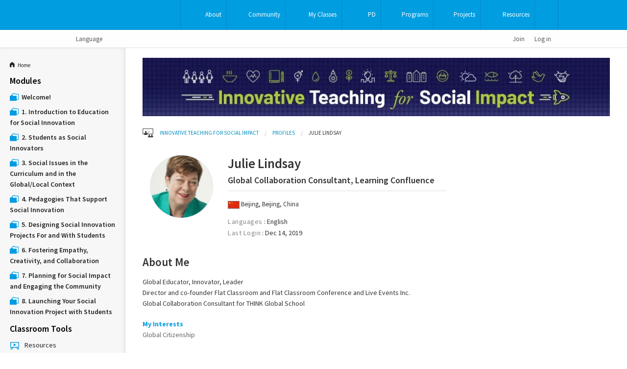

--- FILE ---
content_type: text/html; charset=UTF-8
request_url: https://socinn.tiged.org/innovation/profile/julielindsay
body_size: 6211
content:
<!DOCTYPE html>
<!--[if lte IE 9]><html class="lt-ie10" lang="" ><![endif]-->
<html class="no-js" lang="">
<head>
<meta charset="utf-8">
<link rel="shortcut icon" href="//cdn.tigweb.org/images/favicons/favicon.ico">
<meta name="viewport" content="width=device-width, initial-scale=1.0">
<script>(function(w,d,s,l,i){w[l]=w[l]||[];w[l].push({'gtm.start':new Date().getTime(),event:'gtm.js'});var f=d.getElementsByTagName(s)[0],j=d.createElement(s),dl=l!='dataLayer'?'&l='+l:'';j.async=true;j.src='https://www.googletagmanager.com/gtm.js?id='+i+dl;f.parentNode.insertBefore(j,f);})(window,document,'script','dataLayer','GTM-PRB3XM');</script>
<link rel="stylesheet" href="//cdnjs.cloudflare.com/ajax/libs/foundation/5.3.0/css/normalize.min.css">
<link rel="stylesheet" href="//cdnjs.cloudflare.com/ajax/libs/foundation/5.3.0/css/foundation.min.css">
<script src="//cdnjs.cloudflare.com/ajax/libs/foundation/5.3.0/js/vendor/modernizr.js"></script>
<!--[if lt IE 9]>
	<script src="//cdnjs.cloudflare.com/ajax/libs/html5shiv/3.6.2/html5shiv.js"></script>
	<script src="//cdnjs.cloudflare.com/ajax/libs/nwmatcher/1.2.5/nwmatcher.min.js"></script>
	<script src="//cdnjs.cloudflare.com/ajax/libs/selectivizr/1.0.2/selectivizr-min.js"></script>
	<script src="//cdnjs.cloudflare.com/ajax/libs/respond.js/1.1.0/respond.min.js"></script>
<![endif]-->
<link rel="stylesheet" href="//www.tigweb.org/tm/?f=includes/css/v8.1_header.css,includes/css/session-image-fix.css&amp;15">
<style>.skip_button{background-color:#c6425f;border-radius:3px;color:#fff;font-size:18px;font-weight:400;left:50%;letter-spacing:.025em;padding:8px 8px 12px;position:absolute;text-align:center;text-decoration:none;-webkit-transform:translateY(-100%);transform:translateY(-100%);transition:-webkit-transform .3s;transition:transform .3s;transition:transform .3s , -webkit-transform .3s;width:150px;z-index:3}.skip_button:focus{-webkit-transform:translateY(0);transform:translateY(0)}header .desktop,header .mobile{font-family:articulat-cf,Montserrat,sans-serif;letter-spacing:0}header{position:relative;z-index:20}header ul{margin-bottom:0}header a{color:inherit;text-decoration:none}header h3{font-size:2.5rem;font-weight:800;margin-bottom:1rem}header p{font-size:1.125rem;font-weight:400;line-height:1.75rem}@media screen and (min-width:800px){header{position:-webkit-sticky;position:sticky;top:0}}header .banner{align-items:center;background:#eacf60;display:flex;gap:20px;height:58px;justify-content:space-between;padding:0 20px;position:relative}header .language-switcher{align-items:center;display:flex;gap:10px;list-style:none;width:-webkit-max-content;width:max-content}header .language-switcher svg{-webkit-filter:brightness(0) invert(1);filter:brightness(0) invert(1)}header .language-switcher>div{width:-webkit-max-content;width:max-content}header .language-switcher label,header .language-switcher select,header .language-switcher span{background-color:transparent;color:#18181e;font-size:16px;font-weight:700;padding:5px 0;border:0;margin:0}header .language-switcher option{color:#18181e;font-size:16px;font-weight:700}header .social-links{display:flex;gap:10px;justify-content:space-between;max-width:60%;width:232px}header .social-links a{height:28px}header .social-links svg{color:#c6425f;height:28px;width:auto}header .admin-menu{align-items:center;display:flex;margin:0 10px 0 auto}header .admin-menu svg{font-size:12px}header .admin-menu .login-container{align-items:center;display:flex}header .admin-menu .login-menu{display:flex;font-size:16px;font-weight:700;gap:17px;list-style:none;padding-right:12px}header .admin-menu .login-menu li a{font-weight:700;font-family:articulat-cf,Montserrat,sans-serif}header .admin-menu .login-menu li a:hover{}header .admin-menu .dropdown{display:none;list-style:none}header .admin-menu .dropdown li{margin-bottom:8px}header .admin-menu .dropdown a:hover{color:#eacf60}header .admin-menu .hover{font-weight:700;padding-right:10px;font-family:articulat-cf,Montserrat,sans-serif}header .admin-menu .hover svg{font-size:12px;margin-left:5px}header .admin-menu .admin-container{position:relative}header .admin-menu .admin-container:hover .dropdown{background:#000;border-radius:0 0 4px 4px;box-shadow: 0 5px 15px 0 rgb(0 0 0 / 15%);color:#fff;display:block;margin:0;min-width:170px;padding:20px;position:absolute;right:0;text-align:right;top:34px;z-index:1}header .admin-menu .admin-container:hover a.hover{background:#000;border-radius:4px 4px 0 0;color:#fff;padding:8px 10px 17px}header .Nav{align-items:stretch;background:#fff;display:flex;justify-content:space-between;padding:0 20px;position:relative}header .desktop .nav-icon{display:none}header .desktop .logo-wrap{aspect-ratio: 9/2;border-radius:5px;height:70%;margin:20px 0;max-height:70%;max-width:50%;overflow:hidden;position:relative;width:271px}header .desktop .logo-wrap .logo{height:100%;left:50%;position:absolute;top:50%;-webkit-transform:translate(-50%,-50%);transform:translate(-50%,-50%);width:100%}header .desktop .menu-links{align-items:stretch;display:flex;gap:26px;justify-content:space-between}header .desktop .drop-header,header .desktop .drop-item{align-items:center;cursor:pointer;display:flex}header .desktop .drop-header{font-size:18px;font-weight:700;gap:5px}header .desktop .drop-header svg{line-height:1.2;transition:all .2s ease-in-out}header .desktop div.drop-header:last-of-type a{background:#fff;border-color:#c6425f;border-radius:100px;border-style:solid;border-width:2px 7px 9px 2px;color:#c6425f;margin-bottom:13px;margin-left:8px;margin-top:20px;padding:12px 24px}header .desktop div.drop-header:last-of-type a:hover{background:#000}header .desktop a.drop-header:hover{color:#c6425f}header .desktop .drop-box{background:#fff;box-shadow: 0 5px 15px 0 rgb(0 0 0 / 15%);display:flex;justify-content:center;left:0;overflow:hidden;padding:50px 20px 70px;position:absolute;right:0;top:-100%;transition:all .2s ease-in;visibility:hidden;width:100%;z-index:-10}header .desktop .drop-box .copy{max-width:100%;width:337px}header .desktop .drop-box .drop-links{display:flex;gap:20px;justify-content:space-between;max-width:1440px;width:100%}@media screen and (max-width:800px){header .desktop .drop-box .drop-links{flex-wrap:wrap}}header .desktop .drop-box .drop-image-wrap{aspect-ratio: 3/2;border-radius:5px;max-width:100%;overflow:hidden;position:relative;width:337px}header .desktop .drop-box .drop-image-wrap:before{background:rgba(0,0,0,.522);content:"";height:100%;position:absolute;right:0;top:0;width:100%;z-index:1}header .desktop .drop-box .drop-image-wrap .drop-image{height:auto;left:50%;position:absolute;top:50%;-webkit-transform:translate(-50%,-50%);transform:translate(-50%,-50%);width:100%}header .desktop .drop-box .drop-image-wrap .tag{bottom:5px;color:#fff;font-size:25px;font-weight:700;left:0;line-height:110%;padding:0 5px;position:absolute;z-index:2}header .desktop .drop-item:focus-within .drop-label svg,header .desktop .drop-item:hover .drop-label svg{-webkit-transform:rotate(180deg);transform:rotate(180deg)}header .desktop .drop-item:focus-within .drop-header,header .desktop .drop-item:hover .drop-header{color:#c5425f}header .desktop .drop-item:focus-within .drop-box,header .desktop .drop-item:hover .drop-box{height:auto;top:100%;visibility:visible}@media screen and (max-width:799px){header .language-switcher{background:#eacf60;padding:6px 12px;border-radius:100px;bottom:20px;box-shadow:6px 6px 12px rgba(2,0,103,.13);position:fixed;right:20px;z-index:5}header .language-switcher label,header .language-switcher span{display:none}.desktop .social-links{display:none}.admin-menu{margin:0 0 0 auto}header .admin-menu .hover{padding-right:0}header .desktop .banner{height:0}header .desktop .admin-menu,header .desktop .Nav{display:none}}header .mobile .logo-wrap{aspect-ratio:9/2;border-radius:5px;height:70%;margin:20px 0;max-height:70%;overflow:hidden;position:relative}header .mobile .logo-wrap .logo{height:100%;left:50%;position:absolute;top:50%;-webkit-transform:translate(-50%,-50%);transform:translate(-50%,-50%);width:100%}header .mobile .nav-icon{color:#ffdd40;cursor:pointer;display:block;font-size:1.8rem;height:35px;position:absolute;right:20px;top:12px;width:40px;z-index:15}header .mobile .nav-icon .ham{background:#18181e;border-radius:25px;height:6px;position:absolute;top:calc(50% - 2px);transition:opacity .2s linear , -webkit-transform .3s ease-out;transition:transform .3s ease-out , opacity .2s linear;transition:transform .3s ease-out , opacity .2s linear , -webkit-transform .3s ease-out;width:100%}header .mobile .nav-icon .bar-1{-webkit-transform:translateY(12px);transform:translateY(12px)}header .mobile .nav-icon .bar-2{-webkit-transform:translateY(-2px);transform:translateY(-2px)}header .mobile .nav-icon .bar-3{-webkit-transform:translateY(-15px);transform:translateY(-15px)}header .mobile .close{position:fixed}header .mobile .close .bar-1{-webkit-transform:rotate(-45deg);transform:rotate(-45deg)}header .mobile .close .bar-2{opacity:0}header .mobile .close .bar-3{-webkit-transform:rotate(45deg);transform:rotate(45deg)}header .mobile .menu{align-items:stretch;background:#fff;display:none;flex-direction:column;height:100vh;left:0;padding:100px 40px 60px;position:fixed;top:0;width:100%;z-index:10;overflow-y:scroll}header .mobile .close~.menu{display:flex}header .mobile .hidden{display:none}header .mobile .menu-links{align-items:stretch;display:flex;flex-direction:column;gap:40px}header .mobile .back-btn{cursor:pointer;left:20px;position:absolute;top:12px;z-index:25}header .mobile .back-btn svg{font-size:40px}header .mobile .drop-header{align-items:center;display:flex;font-size:25px;font-weight:700;justify-content:space-between;line-height:100%}header .mobile .drop-header svg{font-size:20px}header .mobile div.drop-header:last-of-type a{background:#fff;border-color:#c6425f;border-radius:100px;border-style:solid;border-width:2px 7px 9px 2px;color:#c6425f;justify-content:center;padding:20px 24px}header .mobile .drop-box{background:#fff;height:100%;left:0;padding:60px 20px;position:absolute;top:0;width:100%;z-index:20;overflow-y:scroll}header .mobile .drop-links{display:flex;flex-wrap:wrap;gap:10px;justify-content:space-between}header .mobile .copy{margin-bottom:40px}header .mobile .drop-image-wrap{aspect-ratio:4/2;border-radius:5px;flex:100% 1;max-width:100%;overflow:hidden;position:relative;width:250px}header .mobile .drop-image-wrap:before{background:rgba(0,0,0,.522);content:"";height:100%;position:absolute;right:0;top:0;width:100%;z-index:1}header .mobile .drop-image-wrap .drop-image{height:auto;left:50%;position:absolute;top:50%;-webkit-transform:translate(-50%,-50%);transform:translate(-50%,-50%);width:100%}header .mobile .drop-image-wrap .tag{bottom:5px;color:#fff;font-size:25px;font-weight:700;left:0;line-height:110%;padding:0 5px;position:absolute;z-index:2}header .mobile .social-links{display:flex;gap:20px;justify-content:space-evenly;margin:auto auto 0}header .mobile .social-links svg{color:#18181e}header .mobile .menutop{position:absolute;top:0;left:0;width:100%;height:60px;background-color:#fff;z-index:21}@media screen and (min-width:800px){header .mobile{display:none}}footer{font-family:articulat-cf,Montserrat,sans-serif!important;letter-spacing:0;border:0;box-sizing:border-box;font-size:100%;display:block;margin:0 auto;background:#eacf60;padding:60px 0}footer a{color:#000}footer .menu-col{font-family:articulat-cf,Montserrat,sans-serif!important;letter-spacing:0;border:0;box-sizing:border-box;font-size:100%;margin:0;padding:0;display:flex;flex-direction:column;gap:20px}footer .col-header{font-size:18px;font-weight:700;line-height:150%}footer .menu-col a{color:inherit;font-family:articulat-cf,Montserrat,sans-serif!important;text-decoration:none;font-size:16px;font-weight:500;line-height:150%}.gatsby-image-wrapper{position:relative;overflow:hidden}.gatsby-image-wrapper picture.object-fit-polyfill{position:static!important}.gatsby-image-wrapper img{bottom:0;height:100%;left:0;margin:0;max-width:none;padding:0;position:absolute;right:0;top:0;width:100%;object-fit:cover}.gatsby-image-wrapper [data-main-image]{opacity:0;transform:translateZ(0);transition:opacity .25s linear;will-change:opacity}.gatsby-image-wrapper-constrained{display:inline-block;vertical-align:top}</style>
<title>Julie Lindsay - Innovative Teaching for Social Impact - Education for Social Innovation: Professional Learning - TIGed</title>
<link href="//www.tigweb.org/tm/?f=includes/css/v8_class.css&amp;reload=1768980952" rel="stylesheet">
<link href="//cdnjs.cloudflare.com/ajax/libs/foundicons/3.0.0/foundation-icons.css" rel="stylesheet">
</head>
<body>
<div class="off-canvas-wrap" data-offcanvas>
<div class="inner-wrap">
<div class="hide-for-large-up">
<nav class="tab-bar class-bar">
<section class="left-small">
<a class="left-off-canvas-toggle menu-icon" href="#"><span></span></a>
</section>
<section class="middle tab-bar-section">
<a href="//www.tigweb.org/tiged/"><h1 class="nav8-tiged-logo">TakingITGlobal for Educators</h1></a>
</section>
</nav>
<aside class="left-off-canvas-menu class-canvas">
<ul class="off-canvas-list">
<li><a href="https://socinn.tiged.org/innovation/"><i class="fi-home"></i>&nbsp;&nbsp;<small>Home</small></a></li>
<li><label>Modules</label></li>
<li class="main-folder"><a href="https://socinn.tiged.org/innovation/assignments/folder/1293"><img src="[data-uri]" style="margin: -4px 6px 0 0"/>Welcome!</a></li>
<li class="main-folder"><a href="https://socinn.tiged.org/innovation/assignments/folder/1277"><img src="[data-uri]" style="margin: -4px 6px 0 0"/>1. Introduction to Education for Social Innovation</a></li>
<li class="main-folder"><a href="https://socinn.tiged.org/innovation/assignments/folder/1279"><img src="[data-uri]" style="margin: -4px 6px 0 0"/>2. Students as Social Innovators</a></li>
<li class="main-folder"><a href="https://socinn.tiged.org/innovation/assignments/folder/1281"><img src="[data-uri]" style="margin: -4px 6px 0 0"/>3. Social Issues in the Curriculum and in the Global/Local Context</a></li>
<li class="main-folder"><a href="https://socinn.tiged.org/innovation/assignments/folder/1283"><img src="[data-uri]" style="margin: -4px 6px 0 0"/>4. Pedagogies That Support Social Innovation</a></li>
<li class="main-folder"><a href="https://socinn.tiged.org/innovation/assignments/folder/1285"><img src="[data-uri]" style="margin: -4px 6px 0 0"/>5. Designing Social Innovation Projects For and With Students</a></li>
<li class="main-folder"><a href="https://socinn.tiged.org/innovation/assignments/folder/1289"><img src="[data-uri]" style="margin: -4px 6px 0 0"/>6. Fostering Empathy, Creativity, and Collaboration</a></li>
<li class="main-folder"><a href="https://socinn.tiged.org/innovation/assignments/folder/1287"><img src="[data-uri]" style="margin: -4px 6px 0 0"/>7. Planning for Social Impact and Engaging the Community</a></li>
<li class="main-folder"><a href="https://socinn.tiged.org/innovation/assignments/folder/1291"><img src="[data-uri]" style="margin: -4px 6px 0 0"/>8. Launching Your Social Innovation Project with Students</a></li>
<li><label>Classroom Tools</label></li>
<li><a href="https://socinn.tiged.org/innovation/gallery/"><span class="nav-icon8"></span>Resources</a></li>
<li><a href="https://socinn.tiged.org/innovation/discuss/"><span class="nav-icon3"></span>Discussions</a></li>
<li><a href="https://socinn.tiged.org/innovation/projects/"><span class="nav-icon4"></span>Projects</a></li>
<li><a href="https://socinn.tiged.org/innovation/maps/"><span class="nav-icon9"></span>Maps</a></li>
<li><a href="https://socinn.tiged.org/innovation/badges/"><span class="nav-icon16"></span>Badges</a></li>
<li><a href="https://socinn.tiged.org/innovation/participants/"><span class="nav-icon10"></span>Participants</a></li>
<li><label>TIGed</label></li>
<li><a href="//www.tigweb.org/tiged/about.html">About</a></li>
<li><a href="//www.tigweb.org/tiged/community.html">Community</a></li>
<li><a href="//www.tigweb.org/tiged/classes.html">My Classes</a></li>
<li><a href="//www.tigweb.org/tiged/professional-development/">PD</a></li>
<li><a href="//www.tigweb.org/tiged/programs.html">Programs</a></li>
<li><a href="//www.tigweb.org/tiged/projects/">Projects</a></li>
<li><a href="//www.tigweb.org/tiged/resources.html">Resources</a></li>
</ul>
</aside>
<!-- Classroom Header Image -->
<div class="row">
<div class="large-12 columns" style="margin-top: 10px; margin-bottom: 10px;">
<a href="/innovation/">
<img src="/images/tiged/customizations/960xNxBigHeader960.457.jpg.pagespeed.ic.b2rpXppJxW.webp" width="960" border="0">
</a>
</div>
</div>
</div>
<div class="show-for-large-up">
<div class="nav8-tiged-header nav8-header">
<div class="contain-to-grid">
<nav class="top-bar nav8-bar" data-topbar>
<ul class="title-area">
<li class="name">
<a href="//www.tigweb.org/tiged/"><h1 class="nav8-tiged-logo">TakingITGlobal for Educators</h1></a>
</li>
</ul>
<section class="top-bar-section">
<ul class="right">
<li class="divider"></li>
<li>
<a href="//www.tigweb.org/tiged/about.html" class="nav8-tiged-about-large">About</a>
</li>
<li class="divider"></li>
<li>
<a href="//www.tigweb.org/tiged/community.html" class="nav8-tiged-community-large">Community</a>
</li>
<li class="divider"></li>
<li>
<a href="//www.tigweb.org/tiged/classes.html" class="nav8-tiged-classes-large">My Classes</a>
</li>
<li class="divider"></li>
<li>
<a href="//www.tigweb.org/tiged/professional-development/" class="nav8-tiged-pd-large">PD</a>
</li>
<li class="divider"></li>
<li>
<a href="//www.tigweb.org/tiged/programs.html" class="nav8-tiged-programs-large">Programs</a>
</li>
<li class="divider"></li>
<li>
<a href="//www.tigweb.org/tiged/projects/" class="nav8-tiged-projects-large">Projects</a>
</li>
<li class="divider"></li>
<li>
<a href="//www.tigweb.org/tiged/resources.html" class="nav8-tiged-resources-large">Resources</a>
</li>
<li class="divider"></li>
<li>
<a href="//www.tigweb.org/tiged/help.html" class="nav8-tiged-support-large">Support</a>
</li>
<li class="divider"></li>
</ul>
</section>
</nav>
</div>
</div>
<div class="nav8-bottom">
<div class="row">
<div class="small-5 medium-6 columns">
<ul class="inline-list">
<li class="nav8-hide-for-no-js"><a href="#" data-dropdown="nav8-language-dropdown">Language</a>
<ul id="nav8-language-dropdown" class="f-dropdown" data-dropdown-content>
<li><a href="//www.tiged.org/members/setting.html?switchlang=en&amp;pushpath=socinn.tiged.org%2Finnovation%2Fprofile%2Fjulielindsay">English</a></li>
<li><a href="//www.tiged.org/members/setting.html?switchlang=es&amp;pushpath=socinn.tiged.org%2Finnovation%2Fprofile%2Fjulielindsay">Español</a></li>
<li><a href="//www.tiged.org/members/setting.html?switchlang=fr&amp;pushpath=socinn.tiged.org%2Finnovation%2Fprofile%2Fjulielindsay">Français</a></li>
<li><a href="//www.tiged.org/members/setting.html?switchlang=it&amp;pushpath=socinn.tiged.org%2Finnovation%2Fprofile%2Fjulielindsay">Italiano</a></li>
<li><a href="//www.tiged.org/members/setting.html?switchlang=sw&amp;pushpath=socinn.tiged.org%2Finnovation%2Fprofile%2Fjulielindsay">Kiswahili</a></li>
<li><a href="//www.tiged.org/members/setting.html?switchlang=nl&amp;pushpath=socinn.tiged.org%2Finnovation%2Fprofile%2Fjulielindsay">Nederlands</a></li>
<li><a href="//www.tiged.org/members/setting.html?switchlang=pt&amp;pushpath=socinn.tiged.org%2Finnovation%2Fprofile%2Fjulielindsay">Português</a></li>
<li><a href="//www.tiged.org/members/setting.html?switchlang=ru&amp;pushpath=socinn.tiged.org%2Finnovation%2Fprofile%2Fjulielindsay">Pусский</a></li>
<li><a href="//www.tiged.org/members/setting.html?switchlang=ro&amp;pushpath=socinn.tiged.org%2Finnovation%2Fprofile%2Fjulielindsay">Romana</a></li>
<li><a href="//www.tiged.org/members/setting.html?switchlang=sv&amp;pushpath=socinn.tiged.org%2Finnovation%2Fprofile%2Fjulielindsay">Svenska</a></li>
<li><a href="//www.tiged.org/members/setting.html?switchlang=tr&amp;pushpath=socinn.tiged.org%2Finnovation%2Fprofile%2Fjulielindsay">Türkçe</a></li>
<li><a href="//www.tiged.org/members/setting.html?switchlang=ar&amp;pushpath=socinn.tiged.org%2Finnovation%2Fprofile%2Fjulielindsay">العربية</a></li>
<li><a href="//www.tiged.org/members/setting.html?switchlang=chs&amp;pushpath=socinn.tiged.org%2Finnovation%2Fprofile%2Fjulielindsay">中文简体</a></li>
</ul>
</li>
</ul>
</div>
<div class="small-7 medium-6 columns">
<ul class="inline-list right">
<!-- <li class="nav8-hide-for-no-js">		
						<a href="#" data-dropdown="search-drop"><img src="//www.tigweb.org/images/header8/search-glass.png" alt="search icon"></a>
						<ul id="search-drop" class="f-dropdown" data-dropdown-content>
							<li>
								<form name="SearchForm" method="get" action="//www.tigweb.org/search/" accept-charset="utf-8" class="tig_menu_search">
								<input name="Limit" type="hidden" value="true" />
								<fieldset>
									<label for="tig-search-content">Search</label>
									<input type="text" name="Keyword" id="tig-search-content" />
								</fieldset>
								</form>
							</li>
						</ul>		
					</li> -->
<li><a href="https://www.tigweb.org/signup">Join</a></li>
<li><a href="https://www.tigweb.org/members/login.html?pushpath=socinn.tiged.org%2Finnovation%2Fprofile%2Fjulielindsay">Log in</a></li>
</ul>
</div>
</div>
</div>
</div>
<section class="main">
<div class="tiged_sidebar">
<nav>
<ul class="side-nav">
<li><a href="https://socinn.tiged.org/innovation/"><i class="fi-home"></i>&nbsp;&nbsp;<small>Home</small></a></li>
<li class="heading">Modules</li>
<li class="main-folder"><a href="https://socinn.tiged.org/innovation/assignments/folder/1293"><img src="[data-uri]" style="margin: -4px 6px 0 0"/>Welcome!</a></li>
<li class="main-folder"><a href="https://socinn.tiged.org/innovation/assignments/folder/1277"><img src="[data-uri]" style="margin: -4px 6px 0 0"/>1. Introduction to Education for Social Innovation</a></li>
<li class="main-folder"><a href="https://socinn.tiged.org/innovation/assignments/folder/1279"><img src="[data-uri]" style="margin: -4px 6px 0 0"/>2. Students as Social Innovators</a></li>
<li class="main-folder"><a href="https://socinn.tiged.org/innovation/assignments/folder/1281"><img src="[data-uri]" style="margin: -4px 6px 0 0"/>3. Social Issues in the Curriculum and in the Global/Local Context</a></li>
<li class="main-folder"><a href="https://socinn.tiged.org/innovation/assignments/folder/1283"><img src="[data-uri]" style="margin: -4px 6px 0 0"/>4. Pedagogies That Support Social Innovation</a></li>
<li class="main-folder"><a href="https://socinn.tiged.org/innovation/assignments/folder/1285"><img src="[data-uri]" style="margin: -4px 6px 0 0"/>5. Designing Social Innovation Projects For and With Students</a></li>
<li class="main-folder"><a href="https://socinn.tiged.org/innovation/assignments/folder/1289"><img src="[data-uri]" style="margin: -4px 6px 0 0"/>6. Fostering Empathy, Creativity, and Collaboration</a></li>
<li class="main-folder"><a href="https://socinn.tiged.org/innovation/assignments/folder/1287"><img src="[data-uri]" style="margin: -4px 6px 0 0"/>7. Planning for Social Impact and Engaging the Community</a></li>
<li class="main-folder"><a href="https://socinn.tiged.org/innovation/assignments/folder/1291"><img src="[data-uri]" style="margin: -4px 6px 0 0"/>8. Launching Your Social Innovation Project with Students</a></li>
<li class="divider"></li>
<li class="heading">Classroom Tools</li>
<li><a href="https://socinn.tiged.org/innovation/gallery/"><span class="nav-icon8"></span>Resources</a></li>
<li><a href="https://socinn.tiged.org/innovation/discuss/"><span class="nav-icon3"></span>Discussions</a></li>
<li><a href="https://socinn.tiged.org/innovation/projects/"><span class="nav-icon4"></span>Projects</a></li>
<li><a href="https://socinn.tiged.org/innovation/maps/"><span class="nav-icon9"></span>Maps</a></li>
<li><a href="https://socinn.tiged.org/innovation/badges/"><span class="nav-icon16"></span>Badges</a></li>
<li class="active"><a href="https://socinn.tiged.org/innovation/participants/"><span class="nav-icon10"></span>Participants</a></li>
</ul>
</nav>
</div>
<div class="tiged_content">
<div class="row container">
<div class="large-12 columns">
<div class="row">
<div class="large-12 columns class-header show-for-large-up">
<a href="/innovation/">
<img src="/images/tiged/customizations/960xNxBigHeader960.457.jpg.pagespeed.ic.b2rpXppJxW.webp" style="width: 960px;" border="0">
</a>
</div>
</div>
<ul class="breadcrumbs class-bread show-for-large-up">
<li><a href="https://socinn.tiged.org/innovation/">Innovative Teaching for Social Impact</a></li>
<li>Profiles</li>
<li class="current">Julie Lindsay</li>
</ul>
<section class="wrapper">
<div class="row">
<div class="small-12 columns profile-card">
<div class="large-2 medium-2 small-12 columns" style="text-align:center">
<img src="http://avatar.tigweb.org/julielindsay/128" class="profile-img"/><br/>
<hr style="border: transparent" class="show-for-small-only"/>
</div>
<div class="large-6 medium-6 small-12 columns">
<h3>Julie Lindsay</h3>
<br/>
<h5 style="padding-top: 0px;">Global Collaboration Consultant, Learning Confluence</h5>
<img src="/images/explore/flags/sm/38.gif" alt="China"> Beijing, Beijing, China
<ul class="small-block-grid-1">
<li><strong>Languages</strong> : English</li>
<li><strong>Last Login</strong> : Dec 14, 2019</li>
</ul>
</div>
<div class="large-4 medium-4 small-12 columns">
</div>
</div>
</div>
<div class="row">
<div class="large-12 medium-12 columns profile-content">
<h4 class="section-header">About Me</h4>
<p>Global Educator, Innovator, Leader<br/>
Director and co-founder Flat Classroom and Flat Classroom Conference and Live Events Inc.<br/>
Global Collaboration Consultant for THINK Global School</p>
<ul class="small-block-grid-1">
<li><strong style="color: #009ce1">My Interests</strong><br/>
Global Citizenship	</li>
</ul>
</div>
</div>
</section>
</div><!-- .large-12.columns -->
</div><!-- .row -->
</div><!-- .tiged_content -->
</section><!-- .main -->
</div> <!-- .inner-wrap -->
</div> <!-- .off-canvas-wrap -->
<div class="footer-bottom-tiged">
<div class="row">
<div class="small-12 columns">
<a href="//www.tigweb.org/members/disclaimer.html">Terms of Service</a>&nbsp;&nbsp;&nbsp;
<a href="//www.tigweb.org/members/disclaimer.html#privacy">Privacy Policy</a>
<a href="//www.tigweb.org/tiged/" class="right">Powered by TakingITGlobal for Educators</a>
</div>
</div>
</div>
<!--[if lt IE 9]>
	<script src="//www.tigweb.org/includes/js/rem.min.js"></script>
	<script src="//cdnjs.cloudflare.com/ajax/libs/jquery/1.11.0/jquery.min.js"></script>
<![endif]-->
<![if !IE|gte IE 9]>
<script src="//cdnjs.cloudflare.com/ajax/libs/foundation/5.3.0/js/vendor/jquery.js"></script>
<![endif]>
<script src="//cdnjs.cloudflare.com/ajax/libs/foundation/5.3.0/js/vendor/fastclick.js"></script>
<script src="//cdnjs.cloudflare.com/ajax/libs/foundation/5.3.0/js/foundation.min.js"></script>
<script>$(document).ready(function(){$(document).foundation();});</script>
<script>var _gaq=_gaq||[];_gaq.push(['_setCustomVar',2,'User Type','Non-member',2],['_setAccount','UA-1734007-3'],['_setAllowLinker',true],['_setDomainName','socinn.tiged.org'],['_trackPageview']);_gaq.push(['_setCustomVar',2,'User Type','Non-member',2],['_setAccount','UA-1734007-7'],['_setDomainName','tigweb.org'],['_trackPageview']);(function(){var ga=document.createElement('script');ga.type='text/javascript';ga.async=true;ga.src=('https:'==document.location.protocol?'https://ssl':'http://www')+'.google-analytics.com/ga.js';var s=document.getElementsByTagName('script')[0];s.parentNode.insertBefore(ga,s);})();_qoptions={qacct:"p-2dCwnlnEcqQ4o"};</script>
<script>$(document).ready(function(){$("#cancel-new-message").click(function(){$('#new-message-modal').foundation('reveal','close');});});</script>
</body>
</html>
